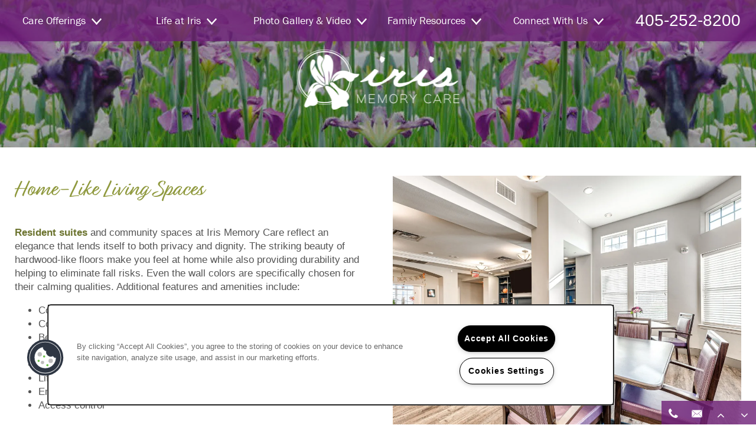

--- FILE ---
content_type: text/html
request_url: https://www.irisseniorliving.com/senior-living/ok/oklahoma-city/n-macarthur-blvd/amenities
body_size: 15509
content:
<!DOCTYPE html>
<html lang="en" >
  <head id="drop-target-head">
    <title>Amenities | Iris Memory Care of NW Oklahoma City </title>

    <!-- OneTrust Cookies Consent Notice start for irisseniorliving.com -->
<script type="text/javascript" src="https://cdn.cookielaw.org/consent/8e891d98-b48d-4ce8-839f-e0b15b61e9fd/OtAutoBlock.js" ></script>
<script src="https://cdn.cookielaw.org/scripttemplates/otSDKStub.js" type="text/javascript" charset="UTF-8" data-domain-script="8e891d98-b48d-4ce8-839f-e0b15b61e9fd" ></script>
<script type="text/javascript">
function OptanonWrapper() { }
</script>
<!-- OneTrust Cookies Consent Notice end for irisseniorliving.com -->
          <script type="text/javascript">
        window.dataLayer = window.dataLayer || [];
        dataLayer.push({
  "G5_CLIENT_ID": "g5-c-5c6lfzpzu-matteo-realty-partners",
  "G5_GA4_CLIENT_TRACKING_ID": "G-1X3MYBGE1S",
  "G5_STORE_ID": "g5-cl-1n8n8wu76c-matteo-realty-partners-oklahoma-city-ok",
  "G5_INDUSTRY_ID": "Senior-Living",
  "G5_THEME_ID": "Avenue - Simple",
  "G5_CMS_VERSION": "v8.9.1",
  "G5_PLATFORM_ID": "Cloud",
  "G5_DNI_SCRIPT_ID": "44f1e989-bc2d-4557-f46b-08dd7de869c2",
  "G5_CLIENT_TRACKING_ID": "UA-85771264-1",
  "G5_FB_PIXEL_ID": "297931074125529"
});
      </script>
      <!-- Google Tag Manager -->
        <script type="text/javascript">(function(w,d,s,l,i){w[l]=w[l]||[];w[l].push({'gtm.start':
        new Date().getTime(),event:'gtm.js'});var f=d.getElementsByTagName(s)[0],
        j=d.createElement(s),dl=l!='dataLayer'?'&l='+l:'';j.async=true;j.src=
        '//www.googletagmanager.com/gtm.js?id='+i+dl;f.parentNode.insertBefore(j,f);
        })(window,document,'script','dataLayer','GTM-KTND');</script>
      <!-- End Google Tag Manager -->
      <!-- Google Tag Manager -->
        <script type="text/javascript">(function(w,d,s,l,i){w[l]=w[l]||[];w[l].push({'gtm.start':
        new Date().getTime(),event:'gtm.js'});var f=d.getElementsByTagName(s)[0],
        j=d.createElement(s),dl=l!='dataLayer'?'&l='+l:'';j.async=true;j.src=
        '//www.googletagmanager.com/gtm.js?id='+i+dl;f.parentNode.insertBefore(j,f);
        })(window,document,'script','dataLayer','GTM-P58BLVCV');</script>
      <!-- End Google Tag Manager -->

    

    <meta charset="utf-8">

    <meta name="keywords" content="" />

  <meta name='google-site-verification' content="8_A9U_pOpdWKhxrEvToXey9hsPB9mK5EAf4KXsCyNHg" />





  <link rel="shortcut icon" href="https://g5-assets-cld-res.cloudinary.com/image/upload/w_144,h_144/v1672761814/g5/g5-c-5c6lfzpzu-matteo-realty-partners/g5-cl-1n8n8wu76c-matteo-realty-partners-oklahoma-city-ok/uploads/Iris_MC_Icon_Final_RGB_l2hxcz.png" />



<script type="text/javascript">
  setTimeout(function(){var a=document.createElement("script");
    var b=document.getElementsByTagName("script")[0];
    a.src=document.location.protocol+"//dnn506yrbagrg.cloudfront.net/pages/scripts/0024/8426.js?"+Math.floor(new Date().getTime()/3600000);
    a.async=true;a.type="text/javascript";b.parentNode.insertBefore(a,b)}, 1);
</script>

























<script class="structured-data-widget" type="application/ld+json">
{
  "@context": "https://schema.org",
  "@type": "LocalBusiness",
  
  "address": {
    "@type": "PostalAddress",
    "addressLocality": "Oklahoma City",
    "addressRegion": "OK",
    "postalCode": "73162",
    "streetAddress": "12000 N Macarthur Blvd"
  },
  
    "description": "Iris Memory Care is proud to be the premier home-like Assisted Living Community in Oklahoma City to specialize in Alzheimer's and Dementia Care. At Iris Memory Care, we believe that our expertise and specialized knowledge of Alzheimer’s and other forms of dementia combined with our heartfelt compassion create the best quality of life for your loved one. From the moment you walk through our front door, you’ll feel like you’re in a single-family home complete with familiar sights, soothing sounds, and homey aromas, providing an easier transition for your loved one. For respite care, short-term stays, or long-term stays, Iris Memory Care welcomes you and your loved one with compassion, dignity, and all the comforts of home.",
  
  "image": "https://g5-assets-cld-res.cloudinary.com/image/upload/q_auto,f_auto,fl_lossy,c_fill,g_center,h_300,w_300/v1706191672/g5/g5-c-5c6lfzpzu-matteo-realty-partners/g5-cl-1n8n8wu76c-matteo-realty-partners-oklahoma-city-ok/services/NWOKC_loqhhv.jpg",
  "name": "Iris Memory Care of NW Oklahoma City",
  
  "openingHoursSpecification": [{"@type":"OpeningHoursSpecification","dayOfWeek":["Monday"],"opens":"00:00","closes":"23:59"},{"@type":"OpeningHoursSpecification","dayOfWeek":["Tuesday"],"opens":"00:00","closes":"23:59"},{"@type":"OpeningHoursSpecification","dayOfWeek":["Wednesday"],"opens":"00:00","closes":"23:59"},{"@type":"OpeningHoursSpecification","dayOfWeek":["Thursday"],"opens":"00:00","closes":"23:59"},{"@type":"OpeningHoursSpecification","dayOfWeek":["Friday"],"opens":"00:00","closes":"23:59"},{"@type":"OpeningHoursSpecification","dayOfWeek":["Saturday"],"opens":"00:00","closes":"23:59"},{"@type":"OpeningHoursSpecification","dayOfWeek":["Sunday"],"opens":"00:00","closes":"23:59"}],
  
  
  "hasMap": "https://www.google.com/maps?cid=12363888864390482154",
  
  
  "geo": {
    "@type": "GeoCoordinates",
    "latitude": "35.5926109",
    "longitude": "-97.6198729"
  },
  
  
  "sameAs": [
  "https://www.facebook.com/IrisMemoryCareNW",
  "https://www.yelp.com/biz/iris-memory-care-of-nw-okc-oklahoma-city-2",
  "https://www.instagram.com/irismemorycare_NW"
  ],
  
  
  "telephone": "405-252-8200",
  "url": "https://www.irisseniorliving.com/senior-living/ok/oklahoma-city/n-macarthur-blvd/"
}
</script>

<meta name="description" content="At Iris Memory Care of NW Oklahoma City we offer the first-rate services and amenities you want without the work. Let us provide the life you deserve!">

    <!-- for devices that don't support viewport -->
    <meta name="HandheldFriendly" content="True">
    <meta name="MobileOptimized" content="320">
    <meta name="viewport" content="width=device-width, initial-scale=1.0">
    <meta name="format-detection" content="telephone=no" />

    <script type="text/javascript">
      var hostReg = new RegExp("g5dns|g5static", "g");
      if (hostReg.exec(location.hostname)) {
        var meta = document.createElement('meta');
        meta.name = "robots";
        meta.content = "noindex";
        document.getElementsByTagName('head')[0].appendChild(meta);
      }
    </script>

      <script>var loaded=false;</script>
<script src="https://js.honeybadger.io/v3.0/honeybadger.min.js" onload="loaded=true;"></script>

<script type="text/javascript">
  if (loaded) {
    Honeybadger.configure({
      apiKey: '202fb6a2'
    });

    // Limit error reporting to production static sites
    Honeybadger.beforeNotify(function(notice) {
      if (/content-management-system|g5marketingcloud|g5static/i.test(notice.url)) { return false; }
    });

    function notifyHoneyBadger(asset_path) { Honeybadger.notify("Error loading " + asset_path) }
  }
</script>


  <script type="text/javascript">
    if (!window.console)var console={log:function(){},warn:function(){},error:function(){},time:function(){},timeEnd:function(){}};
  </script>

  <style>
  :root {
    --theme_primary_font: franklin-gothic-urw;
    --theme_secondary_font: relation-one;
    --theme_base_font: ;
    --theme_primary_color: #6d2077;
    --theme_secondary_color: #6c742f;
    --theme_tertiary_color: #6c742f;
    --theme_footer_color: #6d2077;
    --theme_footer_text_color: #ffffff;
    --theme_header_color: #6d2077;
    --theme_header_text_color: #ffffff;
    --theme_body_link_color: #6c742f;
    --theme_primary_color_darken_5: #5b1b63;
    --theme_secondary_color_darken_5: #5b6228;
    --theme_tertiary_color_darken_5: #5b6228;
    --theme_footer_color_darken_5: #5b1b63;
    --theme_footer_text_color_darken_5: #f2f2f2;
    --theme_header_color_darken_5: #5b1b63;
    --theme_header_text_color_darken_5: #f2f2f2;
    --theme_body_link_color_darken_5: #5b6228;
    --theme_primary_color_darken_10: #48154f;
    --theme_secondary_color_darken_10: #4a5020;
    --theme_tertiary_color_darken_10: #4a5020;
    --theme_footer_color_darken_10: #48154f;
    --theme_footer_text_color_darken_10: #e6e6e6;
    --theme_header_color_darken_10: #48154f;
    --theme_header_text_color_darken_10: #e6e6e6;
    --theme_body_link_color_darken_10: #4a5020;
    --theme_primary_color_darken_15: #36103b;
    --theme_secondary_color_darken_15: #393e19;
    --theme_tertiary_color_darken_15: #393e19;
    --theme_footer_color_darken_15: #36103b;
    --theme_footer_text_color_darken_15: #d9d9d9;
    --theme_header_color_darken_15: #36103b;
    --theme_header_text_color_darken_15: #d9d9d9;
    --theme_body_link_color_darken_15: #393e19;
    --theme_primary_color_darken_20: #230a27;
    --theme_secondary_color_darken_20: #282b12;
    --theme_tertiary_color_darken_20: #282b12;
    --theme_footer_color_darken_20: #230a27;
    --theme_footer_text_color_darken_20: #ccc;
    --theme_header_color_darken_20: #230a27;
    --theme_header_text_color_darken_20: #ccc;
    --theme_body_link_color_darken_20: #282b12;
    --theme_primary_color_darken_25: #110513;
    --theme_secondary_color_darken_25: #18190a;
    --theme_tertiary_color_darken_25: #18190a;
    --theme_footer_color_darken_25: #110513;
    --theme_footer_text_color_darken_25: #bfbfbf;
    --theme_header_color_darken_25: #110513;
    --theme_header_text_color_darken_25: #bfbfbf;
    --theme_body_link_color_darken_25: #18190a;
    --theme_primary_color_darken_30: #000;
    --theme_secondary_color_darken_30: #070703;
    --theme_tertiary_color_darken_30: #070703;
    --theme_footer_color_darken_30: #000;
    --theme_footer_text_color_darken_30: #b3b3b3;
    --theme_header_color_darken_30: #000;
    --theme_header_text_color_darken_30: #b3b3b3;
    --theme_body_link_color_darken_30: #070703;
    --theme_primary_color_darken_35: #000;
    --theme_secondary_color_darken_35: #000;
    --theme_tertiary_color_darken_35: #000;
    --theme_footer_color_darken_35: #000;
    --theme_footer_text_color_darken_35: #a6a6a6;
    --theme_header_color_darken_35: #000;
    --theme_header_text_color_darken_35: #a6a6a6;
    --theme_body_link_color_darken_35: #000;
    --theme_primary_color_darken_40: #000;
    --theme_secondary_color_darken_40: #000;
    --theme_tertiary_color_darken_40: #000;
    --theme_footer_color_darken_40: #000;
    --theme_footer_text_color_darken_40: #999;
    --theme_header_color_darken_40: #000;
    --theme_header_text_color_darken_40: #999;
    --theme_body_link_color_darken_40: #000;
    --theme_primary_color_darken_45: #000;
    --theme_secondary_color_darken_45: #000;
    --theme_tertiary_color_darken_45: #000;
    --theme_footer_color_darken_45: #000;
    --theme_footer_text_color_darken_45: #8c8c8c;
    --theme_header_color_darken_45: #000;
    --theme_header_text_color_darken_45: #8c8c8c;
    --theme_body_link_color_darken_45: #000;
    --theme_primary_color_darken_50: #000;
    --theme_secondary_color_darken_50: #000;
    --theme_tertiary_color_darken_50: #000;
    --theme_footer_color_darken_50: #000;
    --theme_footer_text_color_darken_50: gray;
    --theme_header_color_darken_50: #000;
    --theme_header_text_color_darken_50: gray;
    --theme_body_link_color_darken_50: #000;
    --theme_primary_color_darken_55: #000;
    --theme_secondary_color_darken_55: #000;
    --theme_tertiary_color_darken_55: #000;
    --theme_footer_color_darken_55: #000;
    --theme_footer_text_color_darken_55: #737373;
    --theme_header_color_darken_55: #000;
    --theme_header_text_color_darken_55: #737373;
    --theme_body_link_color_darken_55: #000;
    --theme_primary_color_darken_60: #000;
    --theme_secondary_color_darken_60: #000;
    --theme_tertiary_color_darken_60: #000;
    --theme_footer_color_darken_60: #000;
    --theme_footer_text_color_darken_60: #666;
    --theme_header_color_darken_60: #000;
    --theme_header_text_color_darken_60: #666;
    --theme_body_link_color_darken_60: #000;
    --theme_primary_color_lighten_5: #7f258b;
    --theme_secondary_color_lighten_5: #7d8636;
    --theme_tertiary_color_lighten_5: #7d8636;
    --theme_footer_color_lighten_5: #7f258b;
    --theme_footer_text_color_lighten_5: #fff;
    --theme_header_color_lighten_5: #7f258b;
    --theme_header_text_color_lighten_5: #fff;
    --theme_body_link_color_lighten_5: #7d8636;
    --theme_primary_color_lighten_10: #922b9f;
    --theme_secondary_color_lighten_10: #8e983e;
    --theme_tertiary_color_lighten_10: #8e983e;
    --theme_footer_color_lighten_10: #922b9f;
    --theme_footer_text_color_lighten_10: #fff;
    --theme_header_color_lighten_10: #922b9f;
    --theme_header_text_color_lighten_10: #fff;
    --theme_body_link_color_lighten_10: #8e983e;
    --theme_primary_color_lighten_15: #a430b3;
    --theme_secondary_color_lighten_15: #9faa45;
    --theme_tertiary_color_lighten_15: #9faa45;
    --theme_footer_color_lighten_15: #a430b3;
    --theme_footer_text_color_lighten_15: #fff;
    --theme_header_color_lighten_15: #a430b3;
    --theme_header_text_color_lighten_15: #fff;
    --theme_body_link_color_lighten_15: #9faa45;
    --theme_primary_color_lighten_20: #b736c7;
    --theme_secondary_color_lighten_20: #acb851;
    --theme_tertiary_color_lighten_20: #acb851;
    --theme_footer_color_lighten_20: #b736c7;
    --theme_footer_text_color_lighten_20: #fff;
    --theme_header_color_lighten_20: #b736c7;
    --theme_header_text_color_lighten_20: #fff;
    --theme_body_link_color_lighten_20: #acb851;
    --theme_primary_color_lighten_25: #bf49ce;
    --theme_secondary_color_lighten_25: #b5c063;
    --theme_tertiary_color_lighten_25: #b5c063;
    --theme_footer_color_lighten_25: #bf49ce;
    --theme_footer_text_color_lighten_25: #fff;
    --theme_header_color_lighten_25: #bf49ce;
    --theme_header_text_color_lighten_25: #fff;
    --theme_body_link_color_lighten_25: #b5c063;
    --theme_primary_color_lighten_30: #c65dd3;
    --theme_secondary_color_lighten_30: #bec775;
    --theme_tertiary_color_lighten_30: #bec775;
    --theme_footer_color_lighten_30: #c65dd3;
    --theme_footer_text_color_lighten_30: #fff;
    --theme_header_color_lighten_30: #c65dd3;
    --theme_header_text_color_lighten_30: #fff;
    --theme_body_link_color_lighten_30: #bec775;
    --theme_primary_color_lighten_35: #cd71d9;
    --theme_secondary_color_lighten_35: #c6ce87;
    --theme_tertiary_color_lighten_35: #c6ce87;
    --theme_footer_color_lighten_35: #cd71d9;
    --theme_footer_text_color_lighten_35: #fff;
    --theme_header_color_lighten_35: #cd71d9;
    --theme_header_text_color_lighten_35: #fff;
    --theme_body_link_color_lighten_35: #c6ce87;
    --theme_primary_color_lighten_40: #d485de;
    --theme_secondary_color_lighten_40: #cfd699;
    --theme_tertiary_color_lighten_40: #cfd699;
    --theme_footer_color_lighten_40: #d485de;
    --theme_footer_text_color_lighten_40: #fff;
    --theme_header_color_lighten_40: #d485de;
    --theme_header_text_color_lighten_40: #fff;
    --theme_body_link_color_lighten_40: #cfd699;
    --theme_primary_color_lighten_45: #db99e4;
    --theme_secondary_color_lighten_45: #d7ddab;
    --theme_tertiary_color_lighten_45: #d7ddab;
    --theme_footer_color_lighten_45: #db99e4;
    --theme_footer_text_color_lighten_45: #fff;
    --theme_header_color_lighten_45: #db99e4;
    --theme_header_text_color_lighten_45: #fff;
    --theme_body_link_color_lighten_45: #d7ddab;
    --theme_primary_color_lighten_50: #e2ade9;
    --theme_secondary_color_lighten_50: #e0e4be;
    --theme_tertiary_color_lighten_50: #e0e4be;
    --theme_footer_color_lighten_50: #e2ade9;
    --theme_footer_text_color_lighten_50: #fff;
    --theme_header_color_lighten_50: #e2ade9;
    --theme_header_text_color_lighten_50: #fff;
    --theme_body_link_color_lighten_50: #e0e4be;
    --theme_primary_color_lighten_55: #e9c1ee;
    --theme_secondary_color_lighten_55: #e9ecd0;
    --theme_tertiary_color_lighten_55: #e9ecd0;
    --theme_footer_color_lighten_55: #e9c1ee;
    --theme_footer_text_color_lighten_55: #fff;
    --theme_header_color_lighten_55: #e9c1ee;
    --theme_header_text_color_lighten_55: #fff;
    --theme_body_link_color_lighten_55: #e9ecd0;
    --theme_primary_color_lighten_60: #f0d5f4;
    --theme_secondary_color_lighten_60: #f1f3e2;
    --theme_tertiary_color_lighten_60: #f1f3e2;
    --theme_footer_color_lighten_60: #f0d5f4;
    --theme_footer_text_color_lighten_60: #fff;
    --theme_header_color_lighten_60: #f0d5f4;
    --theme_header_text_color_lighten_60: #fff;
    --theme_body_link_color_lighten_60: #f1f3e2;
  }
</style>


    <base href="/">
    <script type="text/javascript">
  function cssLoadError() {
    this.onerror=null;
    this.href="/senior-living/ok/oklahoma-city/n-macarthur-blvd/stylesheets/application-6398d60b683c187a9af17663bdfa1a0206a5483b.min.css".replace(/-[0-9a-f]+(\.min.css)/, '$1');
    notifyHoneyBadger("/senior-living/ok/oklahoma-city/n-macarthur-blvd/stylesheets/application-6398d60b683c187a9af17663bdfa1a0206a5483b.min.css | g5-clw-6x2i2kf-matteo-realty-partners-c67ce667a7f41c330b85973e3fa08466");
  };
</script>

<link rel="stylesheet" media="screen" href="/senior-living/ok/oklahoma-city/n-macarthur-blvd/stylesheets/application-6398d60b683c187a9af17663bdfa1a0206a5483b.min.css" onerror="cssLoadError.call(this)" />

<link rel='canonical' href='https://www.irisseniorliving.com/senior-living/ok/oklahoma-city/n-macarthur-blvd/amenities' />
  </head>


  <body class=" page-amenities web-page-template site-location">
          <!-- Google Tag Manager (noscript) -->
        <noscript><iframe src="//www.googletagmanager.com/ns.html?id=GTM-KTND"
        height="0" width="0" style="display:none;visibility:hidden"></iframe></noscript>
      <!-- End Google Tag Manager (noscript) -->
      <!-- Google Tag Manager (noscript) -->
        <noscript><iframe src="//www.googletagmanager.com/ns.html?id=GTM-P58BLVCV"
        height="0" width="0" style="display:none;visibility:hidden"></iframe></noscript>
      <!-- End Google Tag Manager (noscript) -->


    



<!-- Updated 2025-10-13 12:46:11 PDT - CMS: vv8.9.1 - DeployID: g5-clw-6x2i2kf-matteo-realty-partners-c67ce667a7f41c330b85973e3fa08466-->


<div class="rows-layout layout">
  <header role="banner" aria-label="Main Navigation">

    <div class="logo-container">
      <div id="drop-target-logo" class="content">









<style>
  
    @media screen and (max-width: 1110px){
      .logo-mobile-bg,
      .logo-mobile-bg a#logo-17967320.logo.widget {
        background-color:  !important;
      }
    }
  
</style>

<div class="h-c-ret h-card">
  <a class="logo widget u-url" href="/" id="logo-17967320" data-id="17967320" data-name="Logo" data-beta="false" data-eol="false" data-open-design="false" data-premium-widget="false" data-is-layout="false">
		
  <script type="application/json" class="config">
    {
      "widgetId": "logo-17967320",
      "singleDomain":"true",
      "hrefSelector": "#logo-17967320",
      "enableMobileSpecificDisplay": true,
      "logoAltTag": "Iris Memory Care of NW Oklahoma City",
      "logoSourceUrl": "https://g5-assets-cld-res.cloudinary.com/image/upload/x_0,y_0,h_139,w_375,c_crop/q_auto,f_auto,c_fill,g_center,h_102,w_275/v1510696451/g5/g5-c-5c6lfzpzu-matteo-realty-partners/g5-cl-1hdu8mwvnt-iris-memory-care/uploads/logo-375_ps9tna.png",
      "mobileLogoSourceUrl": "https://g5-assets-cld-res.cloudinary.com/image/upload/x_0,y_0,h_139,w_375,c_crop/q_auto,f_auto,fl_lossy,g_center,h_102,w_275/v1672761814/g5/g5-c-5c6lfzpzu-matteo-realty-partners/g5-cl-1n8n8wu76c-matteo-realty-partners-oklahoma-city-ok/uploads/logo-375_ps9tna.png",
      "mobileBreakpoint": "1110",
      "mobileLogoBackgroundColor": ""
    }
  </script>


    

    
  </a>
</div>

</div>
    </div>
    <div class="pin-to-bottom navbar-content">
      <div class="navigation-container collapsable">

        <div id="drop-target-nav" class="collapsable-content collapse">


  <nav class="navigation widget" aria-label="primary" data-id="17967318" data-name="Navigation V2" data-beta="false" data-eol="false" data-open-design="false" data-premium-widget="false" data-is-layout="false">
    <ul class="top-nav location-nav">
<li class="has-subnav">
<a href="/senior-living/ok/oklahoma-city/n-macarthur-blvd/care-offerings">Care Offerings</a><ul class="subnav">
<li><a href="/senior-living/ok/oklahoma-city/n-macarthur-blvd/care-offerings">Care Offerings</a></li>
<li><a href="/senior-living/ok/oklahoma-city/n-macarthur-blvd/memory-care">Memory Care</a></li>
<li><a href="/senior-living/ok/oklahoma-city/n-macarthur-blvd/respite-care">Respite Care</a></li>
</ul>
</li>
<li class="has-subnav">
<a href="/senior-living/ok/oklahoma-city/n-macarthur-blvd/life-at-iris">Life at Iris</a><ul class="subnav">
<li><a href="/senior-living/ok/oklahoma-city/n-macarthur-blvd/life-at-iris">Life at Iris</a></li>
<li><a href="/senior-living/ok/oklahoma-city/n-macarthur-blvd/services">Services</a></li>
<li><a href="/senior-living/ok/oklahoma-city/n-macarthur-blvd/amenities">Amenities</a></li>
<li><a href="/senior-living/ok/oklahoma-city/n-macarthur-blvd/life-enrichment">Life Enrichment </a></li>
<li><a href="/senior-living/ok/oklahoma-city/n-macarthur-blvd/dining-nutrition">Dining &amp; Nutrition</a></li>
<li><a href="/senior-living/ok/oklahoma-city/n-macarthur-blvd/personalized-care-path">Personalized Care Path</a></li>
</ul>
</li>
<li class="has-subnav">
<a href="/senior-living/ok/oklahoma-city/n-macarthur-blvd/photo-gallery-video">Photo Gallery &amp; Video</a><ul class="subnav">
<li><a href="/senior-living/ok/oklahoma-city/n-macarthur-blvd/photo-gallery-video">Photo Gallery &amp; Video</a></li>
<li><a href="/senior-living/ok/oklahoma-city/n-macarthur-blvd/photo-gallery">Photo Gallery</a></li>
</ul>
</li>
<li class="has-subnav">
<a href="/senior-living/ok/oklahoma-city/n-macarthur-blvd/family-resources">Family Resources</a><ul class="subnav">
<li><a href="/senior-living/ok/oklahoma-city/n-macarthur-blvd/family-resources">Family Resources</a></li>
<li><a href="/senior-living/ok/oklahoma-city/n-macarthur-blvd/financial-resources">Financial Resources</a></li>
<li><a href="/senior-living/ok/oklahoma-city/n-macarthur-blvd/about-dementia">About Dementia</a></li>
</ul>
</li>
<li class="has-subnav">
<a href="/senior-living/ok/oklahoma-city/n-macarthur-blvd/connect-with-us">Connect With Us</a><ul class="subnav">
<li><a href="/senior-living/ok/oklahoma-city/n-macarthur-blvd/connect-with-us">Connect With Us</a></li>
<li><a href="/senior-living/ok/oklahoma-city/n-macarthur-blvd/schedule-a-tour">Schedule a Tour</a></li>
<li><a href="/senior-living/ok/oklahoma-city/n-macarthur-blvd/map-directions">Map &amp; Directions</a></li>
<li><a href="/senior-living/ok/oklahoma-city/n-macarthur-blvd/careers">Careers</a></li>
<li><a href="/senior-living/ok/oklahoma-city/n-macarthur-blvd/testimonials">Testimonials</a></li>
<li><a href="/senior-living/ok/oklahoma-city/n-macarthur-blvd/blog">Blog</a></li>
<li><a href="/senior-living/ok/oklahoma-city/n-macarthur-blvd/iris-senior-living-academy">Iris Senior Living Academy</a></li>
</ul>
</li>
</ul>
  </nav>



</div>

        <div class="buttons">
          <span id="drop-target-btn">


















































</span>
          <button class="collapsable-btn btn" data-toggle="collapse" data-target=".collapsable-content" aria-label="Menu">
            <div class="text">Menu</div>
            <div class="mobile-button">
              <span class="m-top"></span>
              <span class="m-middle"></span>
              <span class="m-bottom"></span>
            </div>
          </button>
        </div>

      </div> <!-- end .navigation-container -->
    </div> <!-- end .pin-to-bottom -->
  </header>

  <div id="drop-target-aside-before-main">

<div id="promoted-reviews-17967309" class="promoted-reviews widget" data-id="17967309" data-name="Promoted Reviews" data-beta="false" data-eol="false" data-open-design="false" data-premium-widget="false" data-is-layout="false">
  <script class="config" type="application/json">
    {
      
      "reviewType": "hcard",
      

      "brandedName": "Iris Memory Care of NW Oklahoma City",
      "reviewPageUrl": "/senior-living/ok/oklahoma-city/n-macarthur-blvd/reviews",
      "insertReviewSchema": "",
      "fullReviewContent": "",
      "widgetId": "promoted-reviews-17967309",
      "apiUrlId" : "",
      "useChatmeterReviews" : "true",
      "customLocationUrn": "g5-cl-1n8n8wu76c-matteo-realty-partners-oklahoma-city-ok",
      "chatmeterApiHost": "https://g5-api-proxy.g5marketingcloud.com",
      "reputationManagerApiHost": "https://reputation.g5search.com",
      "chatmeterCampaignId": "5b5a3802aa605420563ba3db",
      "googlePlaceID": "",
      "chatmeterFormId": "5ac69bc5d650b8c34c0d49f5",
      "chatmeterSocialEnabled": "true",
      "chatmeterReputationEnabled": "true",
      "chatmeterReputationLiteEnabled": "false",
      "chatmeterListingManagementEnabled": "true",
      "excludedSources": "",
      "countAllReviews": "",
      "responseAuthor": "",
      "ratingsToDisplay": "4star,5star,positive",
      "maxNumberReviews": "25",
      "countAllReviews": "",
      "reviewsIntegration": "chatmeter"
    }
  </script>

  

  <div class="promoted-reviews-content">
    
  </div>
  
</div>

<div class="phone phone-number-17967311 widget" id="phone-number-17967311" data-id="17967311" data-name="Phone Number" data-beta="false" data-eol="false" data-open-design="false" data-premium-widget="false" data-is-layout="false">
  <script class="config phone-config" type="application/json">
    {
      "clientUrn": "g5-c-5c6lfzpzu-matteo-realty-partners",
      "locationUrn": "g5-cl-1n8n8wu76c-matteo-realty-partners-oklahoma-city-ok",
      "displayPhone": "false",
      "appendPhone": "false",
      "prependPhone": "true",
      "appendElements": "header .buttons",
      "defaultPhoneNumber": "405-252-8200",
      "widgetId": "phone-number-17967311"
    }
  </script>

  
  <style>
    .phone-number-17967311 .p-tel {
      color: #ffffff !important;
    }

    .phone-number-17967311 .p-tel:hover {
      color: #fff !important;
    }
  </style>
  

  
</div>







<!--[if IE 9]><script type="text/javascript">var noStickyNavForIE9 = true;</script><![endif]-->
<div class="contact-info-sheet widget hidden b-right contact-info-sheet-17967313" id="contact-info-sheet-17967313" role="complementary" aria-label="Contact Info Navigation" data-id="17967313" data-name="Contact Info Sheet" data-beta="false" data-eol="false" data-open-design="false" data-premium-widget="false" data-is-layout="false">
  <script class="config contact-info-sheet-config" type="application/json">
    {
      "cpnsUrl": "https://call-tracking.g5marketingcloud.com/api/v1/phone_numbers",
      "locationUrn": "g5-cl-1n8n8wu76c-matteo-realty-partners-oklahoma-city-ok",
      "fadeDelay":"8",
      "third_party_chat":"",
      "chat_width":"640",
      "chat_height":"480",
      "widgetId": "contact-info-sheet-17967313",
      "layout": "b-right",
      "showScroll": "yes",
      "hideOnMobile": "false",
      "mobileBreakpoint": "980",
      "hideOnDesktop": "false",
      "desktopBreakpoint": "980",
      "showHome": "no",
      "phoneNumber": "405-252-8200",
      "showPhone": "yes"
    }
  </script>

  <style>
    
      .contact-info-sheet-17967313 .privacy-disclaimer a {
        color: inherit;
      }
    

    
      .contact-info-sheet-17967313 .privacy-disclaimer {
        color: inherit;
      }
    

    
    
    


    
      
        .contact-info-sheet-17967313 .info-sheet-nav,
        .contact-info-sheet-17967313 .info-sheet-content {
          background-color: rgba(109, 32, 119, 0.8) !important;
        }

        .contact-info-sheet-17967313 .cis-btn {
          background-color: transparent !important;
        }
      

      
    
    
      .contact-info-sheet-17967313 .p-tel {
        color: #fff;
      }
    

    

    

    .contact-info-sheet-17967313 .form input[type=submit] {
      
      
      
      
      
      
      
      
      
      
      
      
    }

    .contact-info-sheet-17967313 .form input[type=submit]:hover {
      
      
      
    }
  </style>

  <!-- Navigation Icons -->
  <div class="info-sheet-nav b-right">
    

    
      <!-- use phone service for this number -->
      <a aria-label="405-252-8200" class="number info-sheet-phone-btn info-sheet-toggle cis-btn contact-info-sheet-phone" href="tel:405-252-8200" title="Phone Number">
        <i class="fa fa-phone" aria-hidden="true"></i>
        <span class="p-tel">405-252-8200</span>
      </a>
    

    
      <a aria-label="Email Us" class="info-sheet-email-btn info-sheet-toggle cis-btn yes-toggle" href="/senior-living/ok/oklahoma-city/n-macarthur-blvd/connect-with-us" title="Email">
        <i class="fa fa-envelope-2" aria-hidden="true"></i>
        <span>Email</span>
      </a>
    

    

    

    
      <div class="info-sheet-page-up info-sheet-pagination cis-btn" title="Scroll Up" aria-hidden="true">
        <i class="fa fa-angle-up" aria-hidden="true"></i>
        <span>UP</span>
      </div>

      <div class="info-sheet-page-down info-sheet-pagination cis-btn" title="Scroll Down" aria-hidden="true">
        <i class="fa fa-angle-down" aria-hidden="true"></i>
        <span>DOWN</span>
      </div>
    
  </div>

  <!-- Main Content / Fly Outs -->
  <div class="info-sheet-content">
    
      <div class="info-sheet-phone">
        <a class="number" href="tel:405-252-8200">
          <span class="p-tel tel">405-252-8200</span>
        </a>
      </div> <!-- end .info-sheet-phone -->
    

    
      <div class="info-sheet-email">

        <div class="g5-enhanced-form">
          <script class="config" type="application/json">
            {
              
              "formUrl": "https://client-leads.g5marketingcloud.com/api/v1/locations/g5-cl-1n8n8wu76c-matteo-realty-partners-oklahoma-city-ok/html_forms/contact-no-current"
            }
          </script>

          <p>
            You are using an older, unsupported browser. Please <a href="https://client-leads.g5marketingcloud.com/api/v1/locations/g5-cl-1n8n8wu76c-matteo-realty-partners-oklahoma-city-ok/html_forms/contact-no-current.html" target="_blank">visit this link</a> to contact us.
          </p>
        </div> <!-- end form -->
      </div> <!-- end .info-sheet-email -->
    
  </div> <!-- end .info-sheet-content -->
</div> <!-- end .contact-info-sheet -->

<!-- CSS OVERRIDE -->
<style type="text/css">
  /* Fixes a weird CSS issue where the logo would move to the right randomly - 12/07/22 Logan S */
@media screen and (min-width: 69.375rem) and (max-width: 1400px){
.web-home-template:not(.center-hero-widgets) .logo-container{
    right: unset;
    left: 50%;
    transform: translateX(-50%);
}
}
[role=contentinfo], [role=contentinfo] a, [role=contentinfo] p, [role=contentinfo] .contact-info a, [role=contentinfo] h4.p-name {
    font-size: 18px;
}

h1, h2, h3 {
   color: #8F993E ;
}


.action-calls .cta-heading {
    font-size: 3.0em; 
}

/* bold links in HTML widget Kolby Kirk - 2017.11.20 */
.html-content a {
    font-weight: bold;
}

/* Adjusted color contrast for WCAG standards Zahra Khan - 11/9/2022 */
body {
  color: #545454;
}

#drop-target-footer.content p {
 color:#ffffff;
}

.home-contact-form .form input[type=submit]:hover {
 opacity: 1;
  background-color:#5B6228;
}

.lead-form-17108220 textarea, .lead-form-17108220 input:not([type=submit])::placeholder, .lead-form-17108220 input:not([type=submit]) {
 color:#545454;
}

.lead-form-17108231 textarea, .lead-form-17108231 input:not([type=submit])::placeholder, .lead-form-17108231 input:not([type=submit]) {
 color:#545454;
}

.testimonials-section em{
 color:#757575;
}

.form .form-instruction {
 color:#E60000;
}

input#contact-no-current-name-cis::placeholder, input#contact-no-current-tel-cis::placeholder, input#contact-no-current-email-cis::placeholder {
 color: rgba(255, 255, 255, 0.7)
}
</style>

</div>

  <section role="main" id="drop-target-main">






































<div class="row content-stripe-widget row-widget    bg-cover  -bg  row-17967602" id="row-17967602" style="" data-id="17967602" data-name="Content Stripe" data-beta="false" data-eol="false" data-open-design="false" data-premium-widget="false" data-is-layout="true">

  <script class="config" type="application/json">
    {
      "widgetId": "row-17967602",
      "backgroundImageURL": "",
      "mobileSettingOption": "none",
      "mobileReplaceImg": "",
      "mobileHideBackgroundImageBreakpoint": "979",
      "mobileHideBgImgFontColor": "",
      "rowBackgroundColor": "",
      "rowTextColor": "default",
      "mobileRowTextColor": "default"
    }
  </script>

  <style>
    

    

    

    

    

    

    

    .row-17967602 > .content {
      
      
      
    }

    @media screen and (max-width: 766px) {
      .row-17967602 > .content {
        
        
        
      }
    }

    

    

    

    
  </style>

  <div class="content row-single">
    <div class="row-grid">

      <div class="col col-1" id="drop-target-1-column-17967602">












<style>
  

  

  
</style>

<div class="column column-widget   column-17967603" data-id="17967603" data-name="Column" data-beta="false" data-eol="false" data-open-design="false" data-premium-widget="false" data-is-layout="true">
  <div class="column-content column-one">

    <div class="row-1" id="drop-target-1-row-17967603">































<figure class="photo-ret photo photo-17967605  photo-block  widget h-media " id="photo-17967605" data-id="17967605" data-name="Photo" data-beta="false" data-eol="false" data-open-design="false" data-premium-widget="false" data-is-layout="false">

  <script class="config photo-config" type="application/json">
    {
      "widgetId": "photo-17967605",
      "enableMobileSpecificDisplay": false,
      "mobileBreakpoint": "736"
      
      
    }
  </script>

  <style>

    

    

    
      
        .photo.photo-17967605 .filter {
          background: #000;
          opacity: 0.25;
        }
      
      
    

    

  </style>

  <div class="photo-wrapper">

    

    

      

        
        <div class="filter"></div>
        

        <img loading="lazy" class="u-photo" src="https://g5-assets-cld-res.cloudinary.com/image/upload/q_auto,f_auto,fl_lossy/v1672761817/g5/g5-c-5c6lfzpzu-matteo-realty-partners/g5-cl-1n8n8wu76c-matteo-realty-partners-oklahoma-city-ok/uploads/interior-hero2_zqdozs.jpg" alt="Amenities at Iris Memory Care of NW Oklahoma City in Oklahoma City, Oklahoma">

        

      

    

  </div>

</figure>
</div>

    

    

    

    

    
  </div>
</div>
</div>

      

      

      

      

    </div>
  </div>
</div>







































<div class="row content-stripe-widget row-widget   no-heading-border bg-cover  normal-bg  row-17967608" id="row-17967608" style="" data-id="17967608" data-name="Content Stripe" data-beta="false" data-eol="false" data-open-design="false" data-premium-widget="false" data-is-layout="true">

  <script class="config" type="application/json">
    {
      "widgetId": "row-17967608",
      "backgroundImageURL": "",
      "mobileSettingOption": "none",
      "mobileReplaceImg": "",
      "mobileHideBackgroundImageBreakpoint": "979",
      "mobileHideBgImgFontColor": "",
      "rowBackgroundColor": "",
      "rowTextColor": "default",
      "mobileRowTextColor": "default"
    }
  </script>

  <style>
    

    

    

    

    

    

    

    .row-17967608 > .content {
      
      
      
    }

    @media screen and (max-width: 766px) {
      .row-17967608 > .content {
        
        
        
      }
    }

    

    

    

    
  </style>

  <div class="content row-halves">
    <div class="row-grid">

      <div class="col col-1" id="drop-target-1-column-17967608">












<style>
  

  

  
</style>

<div class="column column-widget   column-17967609" data-id="17967609" data-name="Column" data-beta="false" data-eol="false" data-open-design="false" data-premium-widget="false" data-is-layout="true">
  <div class="column-content column-one">

    <div class="row-1" id="drop-target-1-row-17967609">
<div class="html-17967610 html widget" id="html-17967610" data-id="17967610" data-name="HTML" data-beta="false" data-eol="false" data-open-design="false" data-premium-widget="false" data-is-layout="false">

<script class="config" type="application/json">
  {
    "widgetId": "html-17967610",
    "clientUrn": "g5-c-5c6lfzpzu-matteo-realty-partners",
    "cpnsUrl": "https://call-tracking.g5marketingcloud.com/api/v1/phone_numbers",
    "locationUrn": "g5-cl-1n8n8wu76c-matteo-realty-partners-oklahoma-city-ok",
    "phoneNumber": "405-252-8200"
  }
</script>

<style>
  

  

  

  

  

  @media screen and (max-width: 767px) {
    
    
  }

</style>

  <div class="html-content">
    <h1>Home-Like Living Spaces</h1>

<p><strong><a href="/senior-living/ok/oklahoma-city/n-macarthur-blvd/photo-gallery">Resident suites</a></strong> and community spaces at Iris Memory Care reflect an elegance that lends itself to both privacy and dignity. The striking beauty of hardwood-like floors make you feel at home while also providing durability and helping to eliminate fall risks. Even the wall colors are specifically chosen for their calming qualities. Additional features and amenities include:</p>

<ul>
	<li>Comfortable living rooms</li>
	<li>Covered porches for shaded relaxation</li>
	<li>Beautiful courtyards</li>
	<li>Game and activity room</li>
	<li>Full-service salon</li>
	<li>Life safety systems</li>
	<li>Emergency generator</li>
	<li>Access control</li>
</ul>

<p>Our<a href="/senior-living/ok/oklahoma-city/n-macarthur-blvd/care-offerings"> controlled-access environment</a> won’t stand in your way of connecting with your loved one. Day or night, weekday or weekend, you’re always welcome to spend cherished moments together at Iris Memory Care.</p>

  </div>
</div>
</div>

    

    

    

    

    
  </div>
</div>
</div>

      
        <div class="col col-2" id="drop-target-2-column-17967608">












<style>
  

  

  
</style>

<div class="column column-widget   column-17967613" data-id="17967613" data-name="Column" data-beta="false" data-eol="false" data-open-design="false" data-premium-widget="false" data-is-layout="true">
  <div class="column-content column-one">

    <div class="row-1" id="drop-target-1-row-17967613">































<figure class="photo-ret photo photo-17967614  photo-block  widget h-media " id="photo-17967614" data-id="17967614" data-name="Photo" data-beta="false" data-eol="false" data-open-design="false" data-premium-widget="false" data-is-layout="false">

  <script class="config photo-config" type="application/json">
    {
      "widgetId": "photo-17967614",
      "enableMobileSpecificDisplay": false,
      "mobileBreakpoint": "736"
      
      
    }
  </script>

  <style>

    

    

    

    

  </style>

  <div class="photo-wrapper">

    

    

      

        

        <img loading="lazy" class="u-photo" src="https://g5-assets-cld-res.cloudinary.com/image/upload/q_auto,f_auto,c_fill,g_center,h_787,w_1050/v1702758385/g5/g5-c-5c6lfzpzu-matteo-realty-partners/g5-cl-1n8n8wu76c-matteo-realty-partners-oklahoma-city-ok/uploads/22-web-or-mls-Iris_Memory_Care_-_NW_OKC_-_12000_N_MacArthur_Blvd-22_1_ibrsrt.jpg" alt="Game room at Iris Memory Care of NW Oklahoma City in Oklahoma City, Oklahoma. " height="787" width="1050" srcset="https://g5-assets-cld-res.cloudinary.com/image/upload/q_auto,f_auto,c_fill,g_center,h_262,w_350/v1702758385/g5/g5-c-5c6lfzpzu-matteo-realty-partners/g5-cl-1n8n8wu76c-matteo-realty-partners-oklahoma-city-ok/uploads/22-web-or-mls-Iris_Memory_Care_-_NW_OKC_-_12000_N_MacArthur_Blvd-22_1_ibrsrt.jpg 350w, https://g5-assets-cld-res.cloudinary.com/image/upload/q_auto,f_auto,c_fill,g_center,h_393,w_525/v1702758385/g5/g5-c-5c6lfzpzu-matteo-realty-partners/g5-cl-1n8n8wu76c-matteo-realty-partners-oklahoma-city-ok/uploads/22-web-or-mls-Iris_Memory_Care_-_NW_OKC_-_12000_N_MacArthur_Blvd-22_1_ibrsrt.jpg 525w, https://g5-assets-cld-res.cloudinary.com/image/upload/q_auto,f_auto,c_fill,g_center,h_524,w_700/v1702758385/g5/g5-c-5c6lfzpzu-matteo-realty-partners/g5-cl-1n8n8wu76c-matteo-realty-partners-oklahoma-city-ok/uploads/22-web-or-mls-Iris_Memory_Care_-_NW_OKC_-_12000_N_MacArthur_Blvd-22_1_ibrsrt.jpg 700w, https://g5-assets-cld-res.cloudinary.com/image/upload/q_auto,f_auto,c_fill,g_center,h_655,w_875/v1702758385/g5/g5-c-5c6lfzpzu-matteo-realty-partners/g5-cl-1n8n8wu76c-matteo-realty-partners-oklahoma-city-ok/uploads/22-web-or-mls-Iris_Memory_Care_-_NW_OKC_-_12000_N_MacArthur_Blvd-22_1_ibrsrt.jpg 875w, https://g5-assets-cld-res.cloudinary.com/image/upload/q_auto,f_auto,c_fill,g_center,h_787,w_1050/v1702758385/g5/g5-c-5c6lfzpzu-matteo-realty-partners/g5-cl-1n8n8wu76c-matteo-realty-partners-oklahoma-city-ok/uploads/22-web-or-mls-Iris_Memory_Care_-_NW_OKC_-_12000_N_MacArthur_Blvd-22_1_ibrsrt.jpg 1050w">

        

      

    

  </div>

</figure>
</div>

    

    

    

    

    
  </div>
</div>
</div>
      

      

      

      

    </div>
  </div>
</div>






































  <div class="row-divider content center" id="row-divider-17967617">
    <img src="https://g5-assets-cld-res.cloudinary.com/image/upload/q_auto,f_auto,c_fill,g_center,h_100,w_800/v1672761814/g5/g5-c-5c6lfzpzu-matteo-realty-partners/g5-cl-1n8n8wu76c-matteo-realty-partners-oklahoma-city-ok/uploads/Divider_Wide_gpivug.png" class="divider-image" alt="Divider Image" loading="lazy">
  </div>


<div class="row content-stripe-widget row-widget row-divider-padding  no-heading-border bg-cover  normal-bg  row-17967617" id="row-17967617" style="background-color: #ffffff;" data-id="17967617" data-name="Content Stripe" data-beta="false" data-eol="false" data-open-design="false" data-premium-widget="false" data-is-layout="true">

  <script class="config" type="application/json">
    {
      "widgetId": "row-17967617",
      "backgroundImageURL": "",
      "mobileSettingOption": "none",
      "mobileReplaceImg": "",
      "mobileHideBackgroundImageBreakpoint": "979",
      "mobileHideBgImgFontColor": "",
      "rowBackgroundColor": "#ffffff",
      "rowTextColor": "default",
      "mobileRowTextColor": "default"
    }
  </script>

  <style>
    

    

    

    

    

    

    

    .row-17967617 > .content {
      
      
      
    }

    @media screen and (max-width: 766px) {
      .row-17967617 > .content {
        
        
        
      }
    }

    

    

    

    
  </style>

  <div class="content row-halves">
    <div class="row-grid">

      <div class="col col-1" id="drop-target-1-column-17967617">












<style>
  

  

  
</style>

<div class="column column-widget   column-17967620" data-id="17967620" data-name="Column" data-beta="false" data-eol="false" data-open-design="false" data-premium-widget="false" data-is-layout="true">
  <div class="column-content column-one">

    <div class="row-1" id="drop-target-1-row-17967620">































<figure class="photo-ret photo photo-17967621  photo-block  widget h-media " id="photo-17967621" data-id="17967621" data-name="Photo" data-beta="false" data-eol="false" data-open-design="false" data-premium-widget="false" data-is-layout="false">

  <script class="config photo-config" type="application/json">
    {
      "widgetId": "photo-17967621",
      "enableMobileSpecificDisplay": false,
      "mobileBreakpoint": "736"
      
      
    }
  </script>

  <style>

    

    

    

    

  </style>

  <div class="photo-wrapper">

    

    

      

        

        <img loading="lazy" class="u-photo" src="https://g5-assets-cld-res.cloudinary.com/image/upload/x_2,y_1,h_399,w_598,c_crop/q_auto,f_auto,c_fill,g_center,h_400,w_600/v1672761819/g5/g5-c-5c6lfzpzu-matteo-realty-partners/g5-cl-1n8n8wu76c-matteo-realty-partners-oklahoma-city-ok/uploads/pet-friendly-memory-care_tq1zzl.jpg" alt="Pet-Friendly Memory Care in Dallas, TX" height="400" width="600" srcset="https://g5-assets-cld-res.cloudinary.com/image/upload/x_2,y_1,h_399,w_598,c_crop/q_auto,f_auto,c_fill,g_center,h_233,w_350/v1672761819/g5/g5-c-5c6lfzpzu-matteo-realty-partners/g5-cl-1n8n8wu76c-matteo-realty-partners-oklahoma-city-ok/uploads/pet-friendly-memory-care_tq1zzl.jpg 350w, https://g5-assets-cld-res.cloudinary.com/image/upload/x_2,y_1,h_399,w_598,c_crop/q_auto,f_auto,c_fill,g_center,h_274,w_412/v1672761819/g5/g5-c-5c6lfzpzu-matteo-realty-partners/g5-cl-1n8n8wu76c-matteo-realty-partners-oklahoma-city-ok/uploads/pet-friendly-memory-care_tq1zzl.jpg 412w, https://g5-assets-cld-res.cloudinary.com/image/upload/x_2,y_1,h_399,w_598,c_crop/q_auto,f_auto,c_fill,g_center,h_316,w_474/v1672761819/g5/g5-c-5c6lfzpzu-matteo-realty-partners/g5-cl-1n8n8wu76c-matteo-realty-partners-oklahoma-city-ok/uploads/pet-friendly-memory-care_tq1zzl.jpg 474w, https://g5-assets-cld-res.cloudinary.com/image/upload/x_2,y_1,h_399,w_598,c_crop/q_auto,f_auto,c_fill,g_center,h_357,w_536/v1672761819/g5/g5-c-5c6lfzpzu-matteo-realty-partners/g5-cl-1n8n8wu76c-matteo-realty-partners-oklahoma-city-ok/uploads/pet-friendly-memory-care_tq1zzl.jpg 536w, https://g5-assets-cld-res.cloudinary.com/image/upload/x_2,y_1,h_399,w_598,c_crop/q_auto,f_auto,c_fill,g_center,h_398,w_598/v1672761819/g5/g5-c-5c6lfzpzu-matteo-realty-partners/g5-cl-1n8n8wu76c-matteo-realty-partners-oklahoma-city-ok/uploads/pet-friendly-memory-care_tq1zzl.jpg 598w">

        

      

    

  </div>

</figure>
</div>

    

    

    

    

    
  </div>
</div>
</div>

      
        <div class="col col-2" id="drop-target-2-column-17967617">












<style>
  

  

  
</style>

<div class="column column-widget   column-17967624" data-id="17967624" data-name="Column" data-beta="false" data-eol="false" data-open-design="false" data-premium-widget="false" data-is-layout="true">
  <div class="column-content column-two">

    <div class="row-1" id="drop-target-1-row-17967624">
<div class="html-17967626 html widget" id="html-17967626" data-id="17967626" data-name="HTML" data-beta="false" data-eol="false" data-open-design="false" data-premium-widget="false" data-is-layout="false">

<script class="config" type="application/json">
  {
    "widgetId": "html-17967626",
    "clientUrn": "g5-c-5c6lfzpzu-matteo-realty-partners",
    "cpnsUrl": "https://call-tracking.g5marketingcloud.com/api/v1/phone_numbers",
    "locationUrn": "g5-cl-1n8n8wu76c-matteo-realty-partners-oklahoma-city-ok",
    "phoneNumber": "405-252-8200"
  }
</script>

<style>
  

  

  

  

  

  @media screen and (max-width: 767px) {
    
    
  }

</style>

  <div class="html-content">
    <h2>Pet-Friendly Memory Care</h2>

<p>Iris Memory Care understands the love and companionship of a pet can be a very powerful thing in the life of a senior living with Alzheimer’s, dementia, and other forms of memory loss. Pet-friendly Memory Care is available on a case-by-case basis.</p>

<p>For more detailed information about the cutting edge Iris Memory Care amenities or our pet policy, please contact us today.</p>

  </div>
</div>
</div>

    
      <div class="row-2" id="drop-target-2-row-17967624">





























<div class="ws-cta--primary action-calls custom-action-calls widget calls-to-action-17967627" id="calls-to-action-17967627" data-id="17967627" data-name="Calls To Action" data-beta="false" data-eol="false" data-open-design="false" data-premium-widget="false" data-is-layout="false">
  <script class="config" type="application/json">
    {
      "previewUrl1": "g5-clw-ggegh4w2sq-iris-memory-care-of-nw-oklahoma-city/senior-living/ok/oklahoma-city/n-macarthur-blvd/connect-with-us",
      "previewUrl2": "",
      "previewUrl3": "",
      "previewUrl4": "",
      "widgetId": "calls-to-action-17967627"
    }
  </script>

  <style>

    .calls-to-action-17967627 .cta-heading {
      
      
    }

  
    .calls-to-action-17967627 div span, 
    .calls-to-action-17967627 li a {
      
        color: #ffffff !important;
      
      
      
        background-color: #6c2076 !important;
      
      
        border-color: #6c2076 !important;
      
      
      
      
      
      
      
      
    }

    .calls-to-action-17967627 div span:hover, 
    .calls-to-action-17967627 li a:hover {
      
      
        background-color: #47154e !important;
      
    }

    
  

    

    
  </style>

  

  
  

    

  <div class="cta-wrap">

    

      
      
      
      

      
      
      

      
      

      
      

      
        <div class="cta-item cta-item-1">
          <a href="/senior-living/ok/oklahoma-city/n-macarthur-blvd/connect-with-us" class=" " role="button" tabindex="0">
            Contact Us
          </a>
        </div>
      

    

      
      
      
      

      
      
      

      
      

      
      

      

    

      
      
      
      

      
      
      

      
      

      
      

      

    

      
      
      
      

      
      
      

      
      

      
      

      

    

  </div>
</div>
</div>
    

    

    

    

    
  </div>
</div>
</div>
      

      

      

      

    </div>
  </div>
</div>
</section>

  <aside id="drop-target-aside-after-main">









<style>

	:focus {
		box-shadow: 0 0 1px 2px currentColor inset !important;
	}

	:root {
		--wcag_focus_primary: #6d2077;
		--wcag_focus_secondary: ;
		--wcag_box_shadow: 0 0 0px 3px var(--wcag_focus_primary, #3a97f9);
;
		--wcag_box_shadow_inset: 0 0 0px 3px var(--wcag_focus_primary, #3a97f9) inset;
;
	}

	/* Set focus state of Button widget */
	.button a:focus {
		box-shadow: none !important;
	}
	.button a:focus .btn {
		box-shadow: var(--wcag_box_shadow);
	}

</style>

<div class="html-30247513 html widget" id="html-30247513" data-id="30247513" data-name="HTML" data-beta="false" data-eol="false" data-open-design="false" data-premium-widget="false" data-is-layout="false">

<script class="config" type="application/json">
  {
    "widgetId": "html-30247513",
    "clientUrn": "g5-c-5c6lfzpzu-matteo-realty-partners",
    "cpnsUrl": "https://call-tracking.g5marketingcloud.com/api/v1/phone_numbers",
    "locationUrn": "g5-cl-1n8n8wu76c-matteo-realty-partners-oklahoma-city-ok",
    "phoneNumber": "405-252-8200"
  }
</script>

<style>
  

  

  

  

  

  @media screen and (max-width: 767px) {
    
    
  }

</style>

  <div class="html-content">
    <script type="text/javascript">
(function () {
var a = document.createElement("script");
var b = document.getElementsByTagName("script")[0];
a.type = "text/javascript";
a.src = ('https:' == document.location.protocol ? 'https://' : 'http://') + "js.talkfurther.com/talkfurther_init.min.js";
a.async = true;
b.parentNode.insertBefore(a, b);
})();
</script>
  </div>
</div>

<div class="html-30883578 html widget" id="html-30883578" data-id="30883578" data-name="HTML" data-beta="false" data-eol="false" data-open-design="false" data-premium-widget="false" data-is-layout="false">

<script class="config" type="application/json">
  {
    "widgetId": "html-30883578",
    "clientUrn": "g5-c-5c6lfzpzu-matteo-realty-partners",
    "cpnsUrl": "https://call-tracking.g5marketingcloud.com/api/v1/phone_numbers",
    "locationUrn": "g5-cl-1n8n8wu76c-matteo-realty-partners-oklahoma-city-ok",
    "phoneNumber": "405-252-8200"
  }
</script>

<style>
  

  

  

  

  

  @media screen and (max-width: 767px) {
    
    
  }

</style>

  <div class="html-content">
    <!-- Google tag (gtag.js) -->
<script async src="https://www.googletagmanager.com/gtag/js?id=AW-16570747339"></script>
<script>
  window.dataLayer = window.dataLayer || [];
  function gtag(){dataLayer.push(arguments);}
  gtag('js', new Date());

  gtag('config', 'AW-16570747339');
</script>
  </div>
</div>

<div class="html-34514411 html widget" id="html-34514411" data-id="34514411" data-name="HTML" data-beta="false" data-eol="false" data-open-design="false" data-premium-widget="false" data-is-layout="false">

<script class="config" type="application/json">
  {
    "widgetId": "html-34514411",
    "clientUrn": "g5-c-5c6lfzpzu-matteo-realty-partners",
    "cpnsUrl": "https://call-tracking.g5marketingcloud.com/api/v1/phone_numbers",
    "locationUrn": "g5-cl-1n8n8wu76c-matteo-realty-partners-oklahoma-city-ok",
    "phoneNumber": "405-252-8200"
  }
</script>

<style>
  

  

  

  

  

  @media screen and (max-width: 767px) {
    
    
  }

</style>

  <div class="html-content">
    <script>
!function(v,i,b,e,c,o){if(!v[c]){var s=v[c]=function(){s.process?s.process.apply(s,arguments):s.queue.push(arguments)};s.queue=[],s.b=1*new Date;var t=i.createElement(b);t.async=!0,t.src=e;var n=i.getElementsByTagName(b)[0];n.parentNode.insertBefore(t,n)}}(window,document,"script","https://s.vibe.co/vbpx.js","vbpx");
vbpx('init','8FdpOy');
vbpx('event', 'page_view');
</script>
  </div>
</div>
</aside>

  <footer role="contentinfo">
    <div id="drop-target-footer" class="content">























<div class="contact-info h-c-ret v-c-ret h-card vcard widget contact-info-17967297 defaultTheme  " id="contact-info-17967297" data-id="17967297" data-name="Contact Info" data-beta="false" data-eol="false" data-open-design="false" data-premium-widget="false" data-is-layout="false">
  <script class="config" type="application/json">
    {
      "clientUrn": "g5-c-5c6lfzpzu-matteo-realty-partners",
      "cpnsUrl": "https://call-tracking.g5marketingcloud.com/api/v1/phone_numbers",
      "locationUrn": "g5-cl-1n8n8wu76c-matteo-realty-partners-oklahoma-city-ok",
      "chatUrl": "",
      "widgetId": "contact-info-17967297",
      "phoneNumber": "405-252-8200"
    }
  </script>

  <style>
      .contact-info-17967297 {
        --desktopContactInfoAlignment: default;
        --mobileContactInfoAlignment: default;
        
        
      }

      

      

      

      

  </style>

  
    <div class="contact-header p-name"><span class="notranslate">Iris Memory Care of NW Oklahoma City</span></div>
  

  
  <p class="h-adr p-adr adr-ret adr">
    <a href="/senior-living/ok/oklahoma-city/n-macarthur-blvd/map-directions">
      
      <span class="p-street-address street-address">
        <span class="notranslate">12000 N Macarthur Blvd</span>
      </span>
      

      
      <!-- BUG 1492744 Contact Info | Extra spacing between the street address and city/state -->
      <span class="p-locality locality"><span class="notranslate">Oklahoma City</span></span>,
      

      
      <span class="p-region region">
        OK
      </span>
      

      
      <span class="p-postal-code postal-code">
        73162
      </span>
      

      
    </a>
  </p>
  

  
  <p class="phone">
    <a class="number contact-info-phone" title="Property Phone Number" href="tel:405-252-8200">
      <span class="p-tel tel">405-252-8200</span>
    </a>
  </p>
  

  
  <p class="u-email email">
    <a href="/senior-living/ok/oklahoma-city/n-macarthur-blvd/connect-with-us">Email Us</a>
  </p>
  

  

  


  
</div>







































































































  <div class="footer-info widget" id="footer-info-17967301" data-id="17967301" data-name="Footer Info" data-beta="false" data-eol="false" data-open-design="false" data-premium-widget="false" data-is-layout="false">

    <script class="config" type="application/json">{"widgetId":"footer-info-17967301","footerLayoutSelection":"","officeHours":[{"day_of_week":0,"status":"24hr"},{"day_of_week":1,"status":"24hr"},{"day_of_week":2,"status":"24hr"},{"day_of_week":3,"status":"24hr"},{"day_of_week":4,"status":"24hr"},{"day_of_week":5,"status":"24hr"},{"day_of_week":6,"status":"24hr"}],"timezone":"America/Chicago"}</script>

    <svg xmlns="http://www.w3.org/2000/svg" style="display: none"><symbol id="footer-icon-facebook" viewbox="0 0 44.8 44.8"><path fill="#fff" d="M28.7 17.6h-4.3v-2.8c0-1.1.7-1.3 1.2-1.3h3V8.8h-4.2c-4.7 0-5.7 3.5-5.7 5.7v3.1H16v4.8h2.7V36h5.7V22.4h3.8l.5-4.8z"></path></symbol><symbol id="footer-icon-yelp" viewbox="0 0 44.8 44.8"><path fill="#fff" d="M15.3 9.3c1.5-1.1 4.3-1.5 5.4-1.3 1.2.2 1.8.9 1.8 1.7l.1 10c0 .8-.4 1.5-.9 1.6-.5.1-1.3-.4-1.7-1l-5.3-8.6c-.4-.7-1.3-1 .6-2.4zm-1.8 19l5.3-1.9c.7-.3 1.4-1 1.5-1.6.1-.6-.5-1.4-1.2-1.7l-5.6-2.2c-.7-.3-1.6.4-1.8 1.5 0 0-.1 3.9 0 4.7.1.9 1.1 1.5 1.8 1.2zm9.2 1c0-.8-.4-1.5-.9-1.5s-1.4.4-1.9 1l-3.7 4.4c-.5.6-.3 2 .5 2.3l3.9 1.3c.7.3 2-.5 2-1.3l.1-6.2zm9.2-1.1l-4.6-1.3c-.8-.2-1.6-.2-1.9 0-.3.2-.2 1 .2 1.7l2.9 5.4c.4.7 1.9.6 2.3-.1 0 0 1.8-2.6 2.1-3.6.3-1-.2-1.8-1-2.1zm1.2-7.5c-.2-.7-1.7-2.7-2.4-3.4-.8-.7-1.7-.6-2.2 0l-3 3.6c-.5.6-.6 1.5-.3 2.1.3.6 1.2.9 2 .7l5.2-1c.8-.2.9-1.3.7-2z"></path></symbol><symbol id="footer-icon-instagram" viewbox="0 0 44.8 44.8"><path fill="#fff" d="M33.9 9.4h-23c-1 0-1.8.8-1.8 1.8v22.4c0 1 .8 1.8 1.8 1.8H34c1 0 1.8-.8 1.8-1.8V11.2c-.1-1-.9-1.8-1.9-1.8zm-6.4 2.1c0-.2.2-.4.4-.4h5c.2 0 .4.2.4.4v4.9c0 .2-.2.4-.4.4h-5c-.2 0-.4-.2-.4-.4v-4.9zm.1 11.5c0 2.8-2.3 5-5.2 5-2.8 0-5.2-2.2-5.2-5v-.4c.2-2.6 2.4-4.6 5.1-4.6 2.7 0 4.9 2 5.1 4.6.2.1.2.2.2.4zm6 8.8c0 .8-.7 1.5-1.5 1.5H12.7c-.8 0-1.5-.7-1.5-1.5v-9.3h3.6v.5c0 4.1 3.4 7.5 7.6 7.5 4.2 0 7.6-3.3 7.6-7.5v-.5h3.6v9.3z"></path></symbol><symbol id="footer-icon-gmb" viewbox="-4 -6 44.8 44.8"><g fill="#fff"><path d="M 10.496094 1.9980469 A 0.50005 0.50005 0 0 0 10.421875 2.0039062 L 6.0019531 2.0039062 C 5.4477415 2.0039062 4.9645169 2.2560344 4.640625 2.6152344 C 4.3167331 2.9743344 4.1259566 3.4234187 4.015625 3.8867188 L 2.015625 12.287109 A 0.50005 0.50005 0 0 0 2.0039062 12.458984 A 0.50005006 0.50005006 0 0 0 2.0019531 12.503906 C 2.0019578 13.949406 2.760548 15.287772 3.9980469 16.013672 C 3.9993148 16.014416 4.0006846 16.014883 4.0019531 16.015625 L 4.0019531 29.503906 A 0.50005 0.50005 0 0 0 4.5019531 30.003906 L 28.501953 30.003906 A 0.50005 0.50005 0 0 0 29.001953 29.503906 L 29.001953 16.015625 C 29.002714 16.015179 29.003145 16.014118 29.003906 16.013672 C 30.241406 15.287772 31.001953 13.949406 31.001953 12.503906 A 0.50005006 0.50005006 0 0 0 31 12.464844 A 0.50005 0.50005 0 0 0 31 12.460938 A 0.50005006 0.50005006 0 0 0 31 12.453125 A 0.50005 0.50005 0 0 0 30.988281 12.287109 L 28.988281 3.8867188 C 28.877949 3.4234187 28.687173 2.9743344 28.363281 2.6152344 C 28.03939 2.2560344 27.556165 2.0039062 27.001953 2.0039062 L 22.582031 2.0039062 A 0.50005 0.50005 0 0 0 22.492188 1.9980469 A 0.50005 0.50005 0 0 0 22.421875 2.0039062 L 16.582031 2.0039062 A 0.50005 0.50005 0 0 0 16.494141 1.9980469 A 0.50005 0.50005 0 0 0 16.417969 2.0039062 L 10.580078 2.0039062 A 0.50005 0.50005 0 0 0 10.496094 1.9980469 z M 6.0019531 3.0039062 L 9.9492188 3.0039062 L 9.0390625 12.003906 L 6.0019531 12.003906 L 3.1113281 12.003906 L 4.9882812 4.1191406 C 5.0704262 3.7741406 5.2125672 3.4739562 5.3828125 3.2851562 C 5.5530578 3.0963562 5.7251551 3.0039062 6.0019531 3.0039062 z M 10.955078 3.0039062 L 16.001953 3.0039062 L 16.001953 12.003906 L 13.001953 12.003906 L 10.046875 12.003906 L 10.955078 3.0039062 z M 17.001953 3.0039062 L 22.048828 3.0039062 L 22.957031 12.003906 L 20.001953 12.003906 L 17.001953 12.003906 L 17.001953 3.0039062 z M 23.054688 3.0039062 L 27.001953 3.0039062 C 27.278751 3.0039062 27.448895 3.0968562 27.619141 3.2851562 C 27.789386 3.4739563 27.93348 3.7741406 28.015625 4.1191406 L 29.892578 12.003906 L 27.001953 12.003906 L 23.964844 12.003906 L 23.054688 3.0039062 z M 3.1328125 13.003906 L 6.0019531 13.003906 L 8.8691406 13.003906 C 8.7168677 13.888006 8.27455 14.696844 7.4980469 15.152344 C 6.5697402 15.696844 5.432213 15.696844 4.5039062 15.152344 C 3.7273048 14.696744 3.2850092 13.888206 3.1328125 13.003906 z M 10.132812 13.003906 L 13.001953 13.003906 L 15.869141 13.003906 C 15.71687 13.888006 15.27455 14.696844 14.498047 15.152344 C 13.569744 15.696844 12.432209 15.696844 11.503906 15.152344 C 10.727305 14.696744 10.285007 13.888206 10.132812 13.003906 z M 17.132812 13.003906 L 20.001953 13.003906 L 22.869141 13.003906 C 22.71687 13.888006 22.27455 14.696844 21.498047 15.152344 C 20.569743 15.696844 19.43221 15.696844 18.503906 15.152344 C 17.727305 14.696744 17.285007 13.888206 17.132812 13.003906 z M 24.132812 13.003906 L 27.001953 13.003906 L 29.869141 13.003906 C 29.71687 13.888006 29.27455 14.696844 28.498047 15.152344 C 27.569743 15.696844 26.43221 15.696844 25.503906 15.152344 C 24.727305 14.696744 24.285008 13.888206 24.132812 13.003906 z M 9.5 14.457031 C 9.8451615 15.092735 10.356058 15.63709 10.998047 16.013672 C 12.235546 16.739572 13.766407 16.739572 15.003906 16.013672 C 15.645643 15.637238 16.154337 15.092411 16.5 14.457031 C 16.845162 15.092735 17.356059 15.63709 17.998047 16.013672 C 19.235547 16.739572 20.766407 16.739572 22.003906 16.013672 C 22.645643 15.637238 23.154337 15.092411 23.5 14.457031 C 23.845162 15.092735 24.356059 15.63709 24.998047 16.013672 C 25.917851 16.553216 26.998936 16.69025 28.001953 16.427734 L 28.001953 29.003906 L 5.0019531 29.003906 L 5.0019531 16.427734 C 6.0044465 16.689591 7.0846705 16.552881 8.0039062 16.013672 C 8.6456422 15.637238 9.154337 15.092411 9.5 14.457031 z M 23.091797 21.003906 C 22.930278 20.999169 22.769104 21.008272 22.609375 21.029297 C 21.970458 21.113297 21.358195 21.401559 20.878906 21.880859 C 19.920282 22.839359 19.724505 24.329906 20.402344 25.503906 C 21.080179 26.677906 22.467923 27.251291 23.777344 26.900391 C 25.086771 26.549591 26.001934 25.359606 26.001953 24.003906 A 0.50005 0.50005 0 0 0 25.501953 23.503906 L 23.001953 23.503906 A 0.50005 0.50005 0 1 0 23.001953 24.503906 L 24.832031 24.503906 C 24.645416 25.171906 24.21622 25.748847 23.519531 25.935547 C 22.642596 26.170447 21.723468 25.790106 21.269531 25.003906 C 20.815608 24.217706 20.944011 23.229791 21.585938 22.587891 C 22.227899 21.945891 23.215728 21.817584 24.001953 22.271484 A 0.5005087 0.5005087 0 0 0 24.501953 21.404297 C 24.061697 21.150122 23.576352 21.018119 23.091797 21.003906 z"></path></g></symbol></svg><div class="social-links">
<a href="https://www.facebook.com/IrisMemoryCareNW" class="facebook" title="Facebook" rel="me" target="_blank" aria-label="Visit Facebook page"><svg class="icon"><use xmlns:xlink="http://www.w3.org/1999/xlink" xlink:href="#footer-icon-facebook"></use></svg></a><a href="https://www.yelp.com/biz/iris-memory-care-of-nw-okc-oklahoma-city-2" class="yelp" title="Yelp" rel="me" target="_blank" aria-label="Visit Yelp page"><svg class="icon"><use xmlns:xlink="http://www.w3.org/1999/xlink" xlink:href="#footer-icon-yelp"></use></svg></a><a href="https://www.instagram.com/irismemorycare_NW" class="instagram" title="Instagram" rel="me" target="_blank" aria-label="Visit Instagram page"><svg class="icon"><use xmlns:xlink="http://www.w3.org/1999/xlink" xlink:href="#footer-icon-instagram"></use></svg></a><a href="https://www.google.com/maps?cid=12363888864390482154" class="google-my-business" title="Google My Business" rel="me" target="_blank" aria-label="Google this business"><svg class="icon"><use xmlns:xlink="http://www.w3.org/1999/xlink" xlink:href="#footer-icon-gmb"></use></svg></a>
</div>

    <div class="hours-wrapper office-hours"><div class="office-hours-condensed">
<span class="label"><h2 class="quietH2">Office Hours</h2></span><div>
<label>Monday - Sunday:</label> <span>Open 24 Hours</span>
</div>
</div></div>

    
    <div class="nav">
      <a href="/senior-living/ok/oklahoma-city/n-macarthur-blvd/privacy-policy">Privacy Policy</a>
      <a href="https://g5-assets-cld-res.cloudinary.com/image/upload/v1760384630/g5/g5-c-5c6lfzpzu-matteo-realty-partners/g5-cl-1n8n8wu76c-matteo-realty-partners-oklahoma-city-ok/uploads/IMC_NW_OKC_Alz_Disclosure_Form_8.20.25_pea7bt.pdf" target="_blank">OK Alzheimer's Disclosure Form</a>
    </div>
    

    

    

    

    <p class="copyright">Copyright © <span class="current-year"></span> <span class="notranslate">Iris Memory Care of NW Oklahoma City</span></p>

    <p class="housing-icons"><a href="https://www.hud.gov/program_offices/fair_housing_equal_opp/disabilities/accessibilityR" class="handicap-icon access" target="_blank">Handicap Friendly</a></p>

    

  </div>










  <script type="text/javascript">
    var typekitScript = document.createElement('script');
    typekitScript.type = "text/javascript";
    typekitScript.addEventListener("load", function(event) {
      try {
        Typekit.isReady = false;
        Typekit.typekitReady = function(){
          var e = document.createEvent('Event');
          e.initEvent('typekitReady', true, true);
          Typekit.isReady = true;
          return window.dispatchEvent(e);
        }
        Typekit.load({
          active: function(){ Typekit.typekitReady(); },
          inactive: function(){ Typekit.typekitReady(); }
        });
      } catch(e){}
    });
    typekitScript.src = "https://use.typekit.net/twa3szi.js";
    document.getElementsByTagName('head')[0].appendChild(typekitScript);
  </script>




  <script class="javascript-config" type="application/json" id="javascript-30233669">
    {
      "script": "window.addEventListener(\"load\",(function(){var e=document.createElement(\"script\");e.src=\"//cdn.callrail.com/companies/576948917/0aab5599d9233da41d34/12/swap.js\",e.type=\"text/javascript\",document.getElementsByTagName(\"head\")[0].appendChild(e)}));",
      "noscript": "",
      "widgetId": "javascript-30233669",
      "srcUrl": "",
      "async": "false",
      "defer": "false",
      "nomodule": "false",
      "fetchPriority": "auto",
      "referrerPolicy": "",
      "crossOrigin": "",
      "integrity": ""
    }
  </script>




  <script class="javascript-config" type="application/json" id="javascript-30274860">
    {
      "script": "!function(){var t=document.createElement(\"script\"),e=document.getElementsByTagName(\"script\")[0];t.type=\"text/javascript\",t.src=(\"https:\"==document.location.protocol?\"https://\":\"http://\")+\"js.talkfurther.com/talkfurther_init.min.js\",t.async=!0,e.parentNode.insertBefore(t,e)}();",
      "noscript": "",
      "widgetId": "javascript-30274860",
      "srcUrl": "",
      "async": "false",
      "defer": "false",
      "nomodule": "false",
      "fetchPriority": "auto",
      "referrerPolicy": "",
      "crossOrigin": "",
      "integrity": ""
    }
  </script>




  <script class="javascript-config" type="application/json" id="javascript-34513954">
    {
      "script": "!function(){var c=document.createElement(\"script\"),t=document.querySelector(\"head\")||document.body;c.src=\"https://acsbapp.com/apps/app/dist/js/app.js\",c.async=!0,c.onload=function(){acsbJS.init()},t.appendChild(c)}();",
      "noscript": "",
      "widgetId": "javascript-34513954",
      "srcUrl": "",
      "async": "false",
      "defer": "false",
      "nomodule": "false",
      "fetchPriority": "auto",
      "referrerPolicy": "",
      "crossOrigin": "",
      "integrity": ""
    }
  </script>

</div>
  </footer>
</div>





      <script src="https://themes.g5dxm.com/shared/javascripts/web-theme.min.js"  onerror="notifyHoneyBadger('themes.g5dxm.com/shared/javascripts/web-theme.min.js')"></script>

    <script src="https://widgets.g5dxm.com/shared/javascripts/date-time.min.js" onerror="notifyHoneyBadger('widgets.g5dxm.com/shared/javascripts/date-time.min.js')"></script>
    <script src="https://widgets.g5dxm.com/shared/javascripts/form-enhancer.min.js" onerror="notifyHoneyBadger('widgets.g5dxm.com/shared/javascripts/form-enhancer.min.js')"></script>
    <script type="text/javascript">
  function globalJsLoadError() {
    this.onerror=null;
    let script = document.createElement('script');
    script.src = "/senior-living/ok/oklahoma-city/n-macarthur-blvd/javascripts/application-6b923741e4.min.js".replace(/-[0-9a-f]+(\.min.js)/, '$1');
    document.body.appendChild(script);
    notifyHoneyBadger("/senior-living/ok/oklahoma-city/n-macarthur-blvd/javascripts/application-6b923741e4.min.js | g5-clw-6x2i2kf-matteo-realty-partners-c67ce667a7f41c330b85973e3fa08466");
  };
</script>

<script src="/senior-living/ok/oklahoma-city/n-macarthur-blvd/javascripts/application-6b923741e4.min.js" onerror="globalJsLoadError.call(this)"></script>

      <script type="text/javascript">
  function pageJsLoadError() {
    this.onerror=null;
    let script = document.createElement('script');
    script.src = "/senior-living/ok/oklahoma-city/n-macarthur-blvd/javascripts/amenities-eb7d7b9c49.min.js".replace(/-[0-9a-f]+(\.min.js)/, '$1');
    document.body.appendChild(script);
    notifyHoneyBadger("/senior-living/ok/oklahoma-city/n-macarthur-blvd/javascripts/amenities-eb7d7b9c49.min.js | g5-clw-6x2i2kf-matteo-realty-partners-c67ce667a7f41c330b85973e3fa08466");
  };
</script>

<script src="/senior-living/ok/oklahoma-city/n-macarthur-blvd/javascripts/amenities-eb7d7b9c49.min.js" onerror="pageJsLoadError.call(this)"></script>


  <script>
//<![CDATA[

    $(function() {
      $('base').attr('href', window.location.protocol + "//" + window.location.host);
    });

//]]>
</script>

      <script class="config global-cms-config" id="global-cms-config" type="application/json">
    {
      "clientUrn" : "g5-c-5c6lfzpzu-matteo-realty-partners",
      "cpnsUrl" : "https://call-tracking.g5marketingcloud.com/api/v1/phone_numbers",
      "locSelector" : ".g5-phone-service-location"
    }
  </script>

  </body>
</html>
